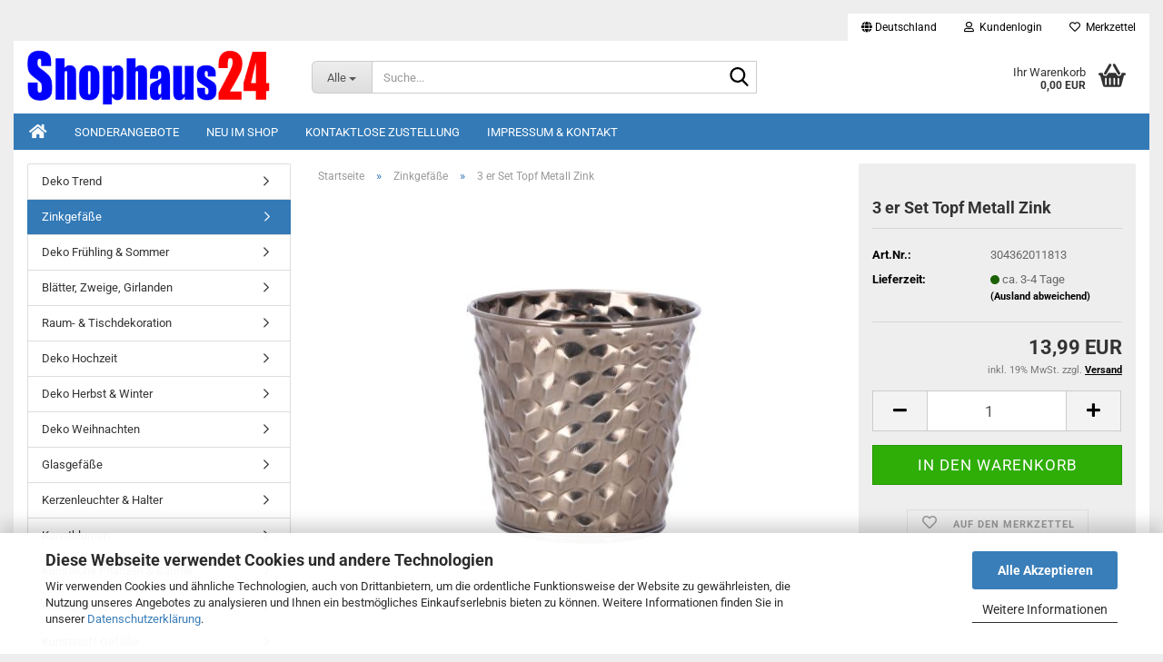

--- FILE ---
content_type: text/html; charset=utf-8
request_url: https://shophaus24.com/zinkgefaesse/3-er-set-topf-metall-zink.html
body_size: 17161
content:
<!DOCTYPE html> <html xmlns="http://www.w3.org/1999/xhtml" dir="ltr" lang="de"> <head> <meta name="viewport" content="width=device-width, initial-scale=1, minimum-scale=1.0" /> <meta http-equiv="Content-Type" content="text/html; charset=utf-8" /> <meta name="language" content="de" /> <meta name="keywords" content="3 er Set Topf Metall Zink, silber grau, außergewöhnlichen Muster, Farbe silber grau, Material Metall Blech, Größe Durchmesser 11 cm, Lieferung 3 Stück" /> <meta name="description" content="3 er Set Topf Metall Zink bleifarben mit außergewöhnlichen Muster im 3 er Set.
Farbe Blei.
Material Metall Blech. 
Größe Durchmesser 11 cm, Höhe 10,6 cm.
Lieferung 3 Stück" /> <title>3 er Set Topf Metall Zink</title> <meta property="og:title" content="3 er Set Topf Metall Zink" /> <meta property="og:site_name" content="Shophaus24" /> <meta property="og:locale" content="de_DE" /> <meta property="og:type" content="product" /> <meta property="og:description" content="3 er Set Topf Metall Zink bleifarben mit außergewöhnlichen Muster im 3 er Set.
Farbe Blei.
Material Metall Blech. 
Größe Durchmesser 11 cm, Höhe 10,6 cm.
Lieferung 3 Stück" /> <meta property="og:image" content="https://shophaus24.com/images/product_images/info_images/metall-topf-muster.jpg" /> <base href="https://shophaus24.com/" /> <link rel="shortcut icon" href="https://shophaus24.com/images/logos/favicon.ico" type="image/x-icon" /> <link rel="apple-touch-icon" href="https://shophaus24.com/images/logos/favicon.png" /> <link id="main-css" type="text/css" rel="stylesheet" href="public/theme/styles/system/main.min.css?bust=1767814615" /> <meta name="robots" content="index,follow" /> <link rel="canonical" href="https://shophaus24.com/zinkgefaesse/3-er-set-topf-metall-zink.html" /> <meta property="og:url" content="https://shophaus24.com/zinkgefaesse/3-er-set-topf-metall-zink.html"> <script src="https://cdn.gambiohub.com/sdk/1.2.0/dist/bundle.js"></script><script>var payPalText = {"ecsNote":"Bitte w\u00e4hlen Sie ihre gew\u00fcnschte PayPal-Zahlungsweise.","paypalUnavailable":"PayPal steht f\u00fcr diese Transaktion im Moment nicht zur Verf\u00fcgung.","errorContinue":"weiter","continueToPayPal":"Weiter mit","errorCheckData":"Es ist ein Fehler aufgetreten. Bitte \u00fcberpr\u00fcfen Sie Ihre Eingaben."};var payPalButtonSettings = {"env":"live","commit":false,"style":{"label":"checkout","shape":"rect","color":"gold","layout":"vertical","tagline":false},"locale":"","fundingCardAllowed":true,"fundingELVAllowed":true,"fundingCreditAllowed":false,"createPaymentUrl":"https:\/\/shophaus24.com\/shop.php?do=PayPalHub\/CreatePayment&initiator=ecs","authorizedPaymentUrl":"https:\/\/shophaus24.com\/shop.php?do=PayPalHub\/AuthorizedPayment&initiator=ecs","checkoutUrl":"https:\/\/shophaus24.com\/shop.php?do=PayPalHub\/RedirectGuest","useVault":false,"jssrc":"https:\/\/www.paypal.com\/sdk\/js?client-id=AVEjCpwSc-e9jOY8dHKoTUckaKtPo0shiwe_T2rKtxp30K4TYGRopYjsUS6Qmkj6bILd7Nt72pbMWCXe&commit=false&intent=capture&components=buttons%2Cmarks%2Cmessages%2Cfunding-eligibility%2Cgooglepay%2Capplepay%2Ccard-fields&integration-date=2021-11-25&enable-funding=paylater&merchant-id=V4PTBF3X6R468&currency=EUR","partnerAttributionId":"GambioGmbH_Cart_Hub_PPXO","createOrderUrl":"https:\/\/shophaus24.com\/shop.php?do=PayPalHub\/CreateOrder&initiator=ecs","getOrderUrl":"https:\/\/shophaus24.com\/shop.php?do=PayPalHub\/GetOrder","approvedOrderUrl":"https:\/\/shophaus24.com\/shop.php?do=PayPalHub\/ApprovedOrder&initiator=ecs","paymentApproved":false,"developmentMode":false,"cartAmount":0};var jsShoppingCart = {"languageCode":"de","verifySca":"https:\/\/shophaus24.com\/shop.php?do=PayPalHub\/VerifySca","totalAmount":"0.00","currency":"EUR","env":"live","commit":false,"style":{"label":"checkout","shape":"rect","color":"gold","layout":"vertical","tagline":false},"locale":"","fundingCardAllowed":true,"fundingELVAllowed":true,"fundingCreditAllowed":false,"createPaymentUrl":"https:\/\/shophaus24.com\/shop.php?do=PayPalHub\/CreatePayment&initiator=ecs","authorizedPaymentUrl":"https:\/\/shophaus24.com\/shop.php?do=PayPalHub\/AuthorizedPayment&initiator=ecs","checkoutUrl":"https:\/\/shophaus24.com\/shop.php?do=PayPalHub\/RedirectGuest","useVault":false,"jssrc":"https:\/\/www.paypal.com\/sdk\/js?client-id=AVEjCpwSc-e9jOY8dHKoTUckaKtPo0shiwe_T2rKtxp30K4TYGRopYjsUS6Qmkj6bILd7Nt72pbMWCXe&commit=false&intent=capture&components=buttons%2Cmarks%2Cmessages%2Cfunding-eligibility%2Cgooglepay%2Capplepay%2Ccard-fields&integration-date=2021-11-25&enable-funding=paylater&merchant-id=V4PTBF3X6R468&currency=EUR","partnerAttributionId":"GambioGmbH_Cart_Hub_PPXO","createOrderUrl":"https:\/\/shophaus24.com\/shop.php?do=PayPalHub\/CreateOrder&initiator=ecs","getOrderUrl":"https:\/\/shophaus24.com\/shop.php?do=PayPalHub\/GetOrder","approvedOrderUrl":"https:\/\/shophaus24.com\/shop.php?do=PayPalHub\/ApprovedOrder&initiator=ecs","paymentApproved":false,"developmentMode":false,"cartAmount":0};var payPalBannerSettings = {};</script><script id="paypalconsent" type="application/json">{"purpose_id":null}</script><script src="GXModules/Gambio/Hub/Shop/Javascript/PayPalLoader-bust_1760260051.js" async></script><link rel="stylesheet" href="https://cdn.gambiohub.com/sdk/1.2.0/dist/css/gambio_hub.css"> </head> <body class="page-product-info" data-gambio-namespace="https://shophaus24.com/public/theme/javascripts/system" data-jse-namespace="https://shophaus24.com/JSEngine/build" data-gambio-controller="initialize" data-gambio-widget="input_number responsive_image_loader transitions header image_maps modal history dropdown core_workarounds anchor" data-input_number-separator="," > <div id="outer-wrapper" > <header id="header" class="navbar"> <div id="topbar-container"> <div class="navbar-topbar"> <nav data-gambio-widget="menu link_crypter" data-menu-switch-element-position="false" data-menu-events='{"desktop": ["click"], "mobile": ["click"]}' data-menu-ignore-class="dropdown-menu"> <ul class="nav navbar-nav navbar-right" data-menu-replace="partial"> <li class="navbar-topbar-item"> <ul id="secondaryNavigation" class="nav navbar-nav ignore-menu"> </ul> <script id="secondaryNavigation-menu-template" type="text/mustache">
                                    
                                        <ul id="secondaryNavigation" class="nav navbar-nav">
                                            <li v-for="(item, index) in items" class="navbar-topbar-item hidden-xs content-manager-item">
                                                <a href="javascript:;" :title="item.title" @click="goTo(item.content)">
                                                    <span class="fa fa-arrow-circle-right visble-xs-block"></span>
                                                    {{item.title}}
                                                </a>
                                            </li>
                                        </ul>
                                    
                                </script> </li> <li class="dropdown navbar-topbar-item first"> <a href="#" class="dropdown-toggle" data-toggle-hover="dropdown" role="button" aria-label="" title=""> <span class="hidden-xs"> <span class="fa fa-globe"></span>
																	
																															

															Deutschland
														</span> <span class="visible-xs-block">
															&nbsp;Lieferland
														</span> </a> <ul class="level_2 dropdown-menu ignore-menu arrow-top"> <li class="arrow"></li> <li> <form action="/zinkgefaesse/3-er-set-topf-metall-zink.html" method="POST" class="form-horizontal"> <div class="form-group"> <label style="display: inline">Lieferland
																	    <select name="switch_country" class="form-control"> <option value="DE" selected>Deutschland</option> <option value="AT" >Österreich</option> </select> </label> </div> <div class="dropdown-footer row"> <input type="submit" class="btn btn-primary btn-block" value="Speichern" title="Speichern" /> </div> </form> </li> </ul> </li> <li class="dropdown navbar-topbar-item"> <a title="Anmeldung" href="/zinkgefaesse/3-er-set-topf-metall-zink.html#" class="dropdown-toggle" data-toggle-hover="dropdown" role="button" aria-label="Kundenlogin"> <span class="fa fa-user-o"></span>
														
																									

												&nbsp;Kundenlogin
											</a> <ul class="dropdown-menu dropdown-menu-login arrow-top"> <li class="arrow"></li> <li class="dropdown-header hidden-xs">Kundenlogin</li> <li> <form action="https://shophaus24.com/login.php?action=process" method="post" class="form-horizontal"> <input type="hidden" name="return_url" value="https://shophaus24.com/zinkgefaesse/3-er-set-topf-metall-zink.html"> <input type="hidden" name="return_url_hash" value="28e98966fc7857876b40d81a634534008fd1e4c2195788927e0b31dbdafca087"> <div class="form-group"> <label for="box-login-dropdown-login-username" class="form-control sr-only">E-Mail</label> <input autocomplete="username" type="email" id="box-login-dropdown-login-username" class="form-control" placeholder="E-Mail" name="email_address" oninput="this.setCustomValidity('')" oninvalid="this.setCustomValidity('Bitte geben Sie eine korrekte Emailadresse ein')" /> </div> <div class="form-group password-form-field" data-gambio-widget="show_password"> <label for="box-login-dropdown-login-password" class="form-control sr-only">Passwort</label> <input autocomplete="current-password" type="password" id="box-login-dropdown-login-password" class="form-control" placeholder="Passwort" name="password" /> <button class="btn show-password hidden" type="button"> <i class="fa fa-eye" aria-hidden="true"></i> <span class="sr-only">Toggle Password View</span> </button> </div> <div class="dropdown-footer row"> <input type="submit" class="btn btn-primary btn-block" value="Anmelden" /> <ul> <li> <a title="Konto erstellen" href="https://shophaus24.com/shop.php?do=CreateRegistree">
												Konto erstellen
											</a> </li> <li> <a title="Passwort vergessen?" href="https://shophaus24.com/password_double_opt.php">
												Passwort vergessen?
											</a> </li> </ul> </div> </form> </li> </ul> </li> <li class="navbar-topbar-item"> <a href="https://shophaus24.com/wish_list.php" title="Merkzettel anzeigen" aria-label="Merkzettel"> <span class="fa fa-heart-o"></span>
														
																									

												&nbsp;Merkzettel
											</a> </li> </ul> </nav> </div> </div> <div class="inside"> <div class="row"> <div class="navbar-header" data-gambio-widget="mobile_menu"> <div id="navbar-brand" class="navbar-brand"> <a href="https://shophaus24.com/" title="Shophaus24"> <img id="main-header-logo" class="img-responsive" src="https://shophaus24.com/images/logos/dekoshop_logo.png" alt="Shophaus24-Logo"> </a> </div> <button type="button" class="navbar-toggle" aria-label="navigationbar toggle button" data-mobile_menu-target="#categories .navbar-collapse" data-mobile_menu-body-class="categories-open" data-mobile_menu-toggle-content-visibility> <img src="public/theme/images/svgs/bars.svg" class="gx-menu svg--inject" alt="menu bars icon"> </button> <button type="button" class="navbar-toggle cart-icon" data-mobile_menu-location="shopping_cart.php"> <img src="public/theme/images/svgs/basket.svg" class="gx-cart-basket svg--inject" alt="shopping cart icon"> <span class="cart-products-count hidden">
				0
			</span> </button> <button type="button" class="navbar-toggle" aria-label="searchbar toggle button" data-mobile_menu-target=".navbar-search" data-mobile_menu-body-class="search-open" data-mobile_menu-toggle-content-visibility> <img src="public/theme/images/svgs/search.svg" class="gx-search svg--inject" alt="search icon"> </button> </div> <div class="navbar-search collapse"> <p class="navbar-search-header dropdown-header">Suche</p> <form role="search" action="advanced_search_result.php" method="get" data-gambio-widget="live_search"> <div class="navbar-search-input-group input-group"> <div class="navbar-search-input-group-btn input-group-btn custom-dropdown" data-dropdown-trigger-change="false" data-dropdown-trigger-no-change="false"> <button aria-label="Suche..." type="button" class="btn btn-default dropdown-toggle" data-toggle="dropdown" aria-haspopup="true" aria-expanded="false"> <span class="dropdown-name">Alle</span> <span class="caret"></span> </button> <ul class="dropdown-menu"> <li><a href="#" data-rel="0">Alle</a></li> <li><a href="#" data-rel="25">Deko Trend</a></li> <li><a href="#" data-rel="10">Zinkgefäße</a></li> <li><a href="#" data-rel="45">Deko Frühling & Sommer</a></li> <li><a href="#" data-rel="111">Blätter, Zweige, Girlanden</a></li> <li><a href="#" data-rel="38">Raum- & Tischdekoration</a></li> <li><a href="#" data-rel="4">Deko Hochzeit</a></li> <li><a href="#" data-rel="11">Deko Herbst & Winter</a></li> <li><a href="#" data-rel="19">Deko Weihnachten</a></li> <li><a href="#" data-rel="52">Glasgefäße</a></li> <li><a href="#" data-rel="2">Kerzenleuchter & Halter</a></li> <li><a href="#" data-rel="3">Kunstblumen</a></li> <li><a href="#" data-rel="31">Künstliche Pflanzen & Bäume</a></li> <li><a href="#" data-rel="112">Kunstpflanzen</a></li> <li><a href="#" data-rel="121">Kunststoff Gefäße</a></li> <li><a href="#" data-rel="17">Basteln und dekorieren</a></li> <li><a href="#" data-rel="122">Bänder und Kordeln</a></li> <li><a href="#" data-rel="51">Tontöpfe & Tonschalen</a></li> <li><a href="#" data-rel="74">Party - Dekoration</a></li> <li><a href="#" data-rel="97">Garten & Balkon</a></li> </ul> <label for="top-search-button-categories-id" class="sr-only">Alle</label> <select id="top-search-button-categories-id" name="categories_id"> <option value="0">Alle</option> <option value="25">Deko Trend</option> <option value="10">Zinkgefäße</option> <option value="45">Deko Frühling & Sommer</option> <option value="111">Blätter, Zweige, Girlanden</option> <option value="38">Raum- & Tischdekoration</option> <option value="4">Deko Hochzeit</option> <option value="11">Deko Herbst & Winter</option> <option value="19">Deko Weihnachten</option> <option value="52">Glasgefäße</option> <option value="2">Kerzenleuchter & Halter</option> <option value="3">Kunstblumen</option> <option value="31">Künstliche Pflanzen & Bäume</option> <option value="112">Kunstpflanzen</option> <option value="121">Kunststoff Gefäße</option> <option value="17">Basteln und dekorieren</option> <option value="122">Bänder und Kordeln</option> <option value="51">Tontöpfe & Tonschalen</option> <option value="74">Party - Dekoration</option> <option value="97">Garten & Balkon</option> </select> </div> <input type="text" id="search-field-input" name="keywords" placeholder="Suche..." class="form-control search-input" autocomplete="off" /> <button aria-label="Suche..." type="submit" class="form-control-feedback"> <img src="public/theme/images/svgs/search.svg" class="gx-search-input svg--inject" alt="search icon"> </button> <label for="search-field-input" class="control-label sr-only">Suche...</label> </div> <input type="hidden" value="1" name="inc_subcat" /> <div class="navbar-search-footer visible-xs-block"> <button class="btn btn-primary btn-block" type="submit">
								Suche...
							</button> <a href="advanced_search.php" class="btn btn-default btn-block" title="Erweiterte Suche">
								Erweiterte Suche
							</a> </div> <div class="search-result-container"></div> </form> </div> <div class="custom-container"> <div class="inside"> </div> </div> <nav id="cart-container" class="navbar-cart" data-gambio-widget="menu cart_dropdown" data-menu-switch-element-position="false"> <ul class="cart-container-inner"> <li> <a href="https://shophaus24.com/shopping_cart.php" class="dropdown-toggle"> <img src="public/theme/images/svgs/basket.svg" alt="shopping cart icon" class="gx-cart-basket svg--inject"> <span class="cart">
									Ihr Warenkorb<br /> <span class="products">
										0,00 EUR
									</span> </span> <span class="cart-products-count hidden"> </span> </a> <ul class="dropdown-menu arrow-top cart-dropdown cart-empty"> <li class="arrow"></li> <li class="cart-dropdown-inside"> <div class="cart-empty">
							Sie haben noch keine Artikel in Ihrem Warenkorb.
						</div> </li> </ul> </li> </ul> </nav> </div> </div> <noscript> <div class="alert alert-danger noscript-notice" role="alert">
			JavaScript ist in Ihrem Browser deaktiviert. Aktivieren Sie JavaScript, um alle Funktionen des Shops nutzen und alle Inhalte sehen zu können.
		</div> </noscript> <div id="categories"> <div class="navbar-collapse collapse"> <nav class="navbar-default navbar-categories " data-gambio-widget="menu"> <ul class="level-1 nav navbar-nav"> <li class="level-1-child topmenu-content" data-id="top_custom-0"> <a class="dropdown-toggle" href="/" target="_self" title="  "> <i class="fa fa-home fa-lg"></i> </a> </li> <li class="level-1-child topmenu-content" data-id="top_custom-1"> <a class="dropdown-toggle" href="/specials.php" target="_self" title="Sonderangebote">
															Sonderangebote
														</a> </li> <li class="level-1-child topmenu-content" data-id="top_custom-2"> <a class="dropdown-toggle" href="/products_new.php" target="_top" title="Neu im Shop">
															Neu im Shop
														</a> </li> <li class="level-1-child topmenu-content" data-id="top_custom-3"> <a class="dropdown-toggle" href="/info/kontaktlose-zustellung.html" target="_top" title="Kontaktlose Zustellung">
															Kontaktlose Zustellung
														</a> </li> <li class="level-1-child topmenu-content" data-id="top_custom-4"> <a class="dropdown-toggle" href="/info/impressum.html" target="_self" title="Impressum & Kontakt">
															Impressum & Kontakt
														</a> </li> <li class="dropdown dropdown-more" style="display: none"> <a class="dropdown-toggle" href="#" title="">
														Weitere
													</a> <ul class="level-2 dropdown-menu ignore-menu"></ul> </li> </ul> </nav> </div> </div> </header> <div id="wrapper"> <div class="row"> <div id="main"> <div class="main-inside"> <script type="application/ld+json">{"@context":"https:\/\/schema.org","@type":"BreadcrumbList","itemListElement":[{"@type":"ListItem","position":1,"name":"Startseite","item":"https:\/\/shophaus24.com\/"},{"@type":"ListItem","position":2,"name":"Zinkgef\u00e4\u00dfe","item":"https:\/\/shophaus24.com\/zinkgefaesse\/"},{"@type":"ListItem","position":3,"name":"3 er Set Topf Metall Zink","item":"https:\/\/shophaus24.com\/zinkgefaesse\/3-er-set-topf-metall-zink.html"}]}</script> <div id="breadcrumb_navi"> <span class="breadcrumbEntry"> <a href="https://shophaus24.com/" class="headerNavigation" > <span aria-label="Startseite">Startseite</span> </a> </span> <span class="breadcrumbSeparator"> &raquo; </span> <span class="breadcrumbEntry"> <a href="https://shophaus24.com/zinkgefaesse/" class="headerNavigation" > <span aria-label="Zinkgefäße">Zinkgefäße</span> </a> </span> <span class="breadcrumbSeparator"> &raquo; </span> <span class="breadcrumbEntry"> <span aria-label="3 er Set Topf Metall Zink">3 er Set Topf Metall Zink</span> </span> </div> <div id="shop-top-banner"> </div> <script type="application/ld+json">
			{"@context":"http:\/\/schema.org","@type":"Product","name":"3 er Set Topf Metall Zink","description":"3 er Set Topf Metall Zink in der Farbe Silber Grau mit au&szlig;ergew&ouml;hnlichen Muster im 3 er Set.  Farbe silber grau.  Material Metall Blech.&nbsp;  Gr&ouml;&szlig;e Durchmesser 11 cm, H&ouml;he 10,6 cm.  Lieferung 3 St&uuml;ck","image":["https:\/\/shophaus24.com\/images\/product_images\/info_images\/metall-topf-muster.jpg"],"url":"https:\/\/shophaus24.com\/zinkgefaesse\/3-er-set-topf-metall-zink.html","itemCondition":"NewCondition","offers":{"@type":"Offer","availability":"InStock","price":"13.99","priceCurrency":"EUR","priceSpecification":{"@type":"http:\/\/schema.org\/PriceSpecification","price":"13.99","priceCurrency":"EUR","valueAddedTaxIncluded":true},"url":"https:\/\/shophaus24.com\/zinkgefaesse\/3-er-set-topf-metall-zink.html","priceValidUntil":"2100-01-01 00:00:00"},"model":"304362011813","sku":"304362011813"}
		</script> <div class="product-info product-info-default row"> <div id="product_image_layer"> <div class="product-info-layer-image"> <div class="product-info-image-inside"> <script>
            
            window.addEventListener('DOMContentLoaded', function(){
				$.extend(true, $.magnificPopup.defaults, { 
					tClose: 'Schlie&szlig;en (Esc)', // Alt text on close button
					tLoading: 'L&auml;dt...', // Text that is displayed during loading. Can contain %curr% and %total% keys
					
					gallery: { 
						tPrev: 'Vorgänger (Linke Pfeiltaste)', // Alt text on left arrow
						tNext: 'Nachfolger (Rechte Pfeiltaste)', // Alt text on right arrow
						tCounter: '%curr% von %total%' // Markup for "1 of 7" counter
						
					}
				});
			});
            
		</script> <div> <div id="product-info-layer-image" class="swiper-container" data-gambio-_widget="swiper" data-swiper-target="" data-swiper-controls="#product-info-layer-thumbnails" data-swiper-slider-options='{"breakpoints": [], "initialSlide": 0, "pagination": ".js-product-info-layer-image-pagination", "nextButton": ".js-product-info-layer-image-button-next", "prevButton": ".js-product-info-layer-image-button-prev", "effect": "fade", "autoplay": null, "initialSlide": ""}' > <div class="swiper-wrapper" > <div class="swiper-slide" > <div class="swiper-slide-inside "> <img class="img-responsive" loading="lazy" src="images/product_images/popup_images/metall-topf-muster.jpg" alt="Schöne Töpfchen mit Muster zur Dekoration" title="Schöne Töpfchen mit Muster zur Dekoration" data-magnifier-src="images/product_images/original_images/metall-topf-muster.jpg" /> </div> </div> </div> <script type="text/mustache">
					<template>
						
							{{#.}}
								<div class="swiper-slide {{className}}">
									<div class="swiper-slide-inside">
										<img loading="lazy" {{{srcattr}}} alt="{{title}}" title="{{title}}" />
									</div>
								</div>
							{{/.}}
						
					</template>
				</script> </div> </div> </div> </div> </div> <div class="product-info-content col-xs-12" data-gambio-widget="cart_handler" data-cart_handler-page="product-info"> <div class="row"> <div class="product-info-title-mobile  col-xs-12 visible-xs-block visible-sm-block"> <span>3 er Set Topf Metall Zink</span> <div> </div> </div> <div class="product-info-stage col-xs-12 col-md-8 centered"> <div id="image-collection-container"> <div class="product-info-image has-zoom" data-gambio-widget="image_gallery magnifier" data-magnifier-target=".magnifier-target"> <div class="product-info-image-inside"> <script>
            
            window.addEventListener('DOMContentLoaded', function(){
				$.extend(true, $.magnificPopup.defaults, { 
					tClose: 'Schlie&szlig;en (Esc)', // Alt text on close button
					tLoading: 'L&auml;dt...', // Text that is displayed during loading. Can contain %curr% and %total% keys
					
					gallery: { 
						tPrev: 'Vorgänger (Linke Pfeiltaste)', // Alt text on left arrow
						tNext: 'Nachfolger (Rechte Pfeiltaste)', // Alt text on right arrow
						tCounter: '%curr% von %total%' // Markup for "1 of 7" counter
						
					}
				});
			});
            
		</script> <div> <div id="product_image_swiper" class="swiper-container" data-gambio-widget="swiper" data-swiper-target="" data-swiper-controls="#product_thumbnail_swiper, #product_thumbnail_swiper_mobile" data-swiper-slider-options='{"breakpoints": [], "initialSlide": 0, "pagination": ".js-product_image_swiper-pagination", "nextButton": ".js-product_image_swiper-button-next", "prevButton": ".js-product_image_swiper-button-prev", "effect": "fade", "autoplay": null}' > <div class="swiper-wrapper" > <div class="swiper-slide" > <div class="swiper-slide-inside "> <a onclick="return false" href="images/product_images/original_images/metall-topf-muster.jpg" title="Schöne Töpfchen mit Muster zur Dekoration"> <img class="img-responsive" loading="lazy" src="images/product_images/info_images/metall-topf-muster.jpg" alt="Schöne Töpfchen mit Muster zur Dekoration" title="Schöne Töpfchen mit Muster zur Dekoration" data-magnifier-src="images/product_images/original_images/metall-topf-muster.jpg" /> </a> </div> </div> </div> <script type="text/mustache">
					<template>
						
							{{#.}}
								<div class="swiper-slide {{className}}">
									<div class="swiper-slide-inside">
										<img loading="lazy" {{{srcattr}}} alt="{{title}}" title="{{title}}" />
									</div>
								</div>
							{{/.}}
						
					</template>
				</script> </div> </div> </div> <input type="hidden" id="current-gallery-hash" value="d7963518bb4ca6e145d9c7d57ebc6089"> </div> </div> </div> <div class="product-info-details col-xs-12 col-md-4" data-gambio-widget="stickybox product_min_height_fix"> <div class="loading-overlay"></div> <div class="magnifier-overlay"></div> <div class="magnifier-target"> <div class="preloader"></div> </div> <form action="product_info.php?gm_boosted_product=zinkgefaesse%2F3-er-set-topf-metall-zink&amp;products_id=8801&amp;action=add_product" class="form-horizontal js-product-form product-info"> <input type="hidden" id="update-gallery-hash" name="galleryHash" value=""> <div class="hidden-xs hidden-sm ribbon-spacing"> </div> <h1 class="product-info-title-desktop  hidden-xs hidden-sm">3 er Set Topf Metall Zink</h1> <dl class="dl-horizontal"> <dt class="col-xs-4 text-left model-number" >
			Art.Nr.:
		</dt> <dd class="col-xs-8 model-number model-number-text" >
			304362011813
		</dd> <dt class="col-xs-4 text-left"> <span>
					Lieferzeit:
				</span> </dt> <dd class="col-xs-8"> <span class="img-shipping-time"> <img loading="lazy" src="images/icons/status/green.png" alt="ca. 3-4 Tage" /> </span> <span class="products-shipping-time-value">
					ca. 3-4 Tage 
				</span> <a class="js-open-modal text-small abroad-shipping-info" data-modal-type="iframe" data-modal-settings='{"title": "Lieferzeit:"}' href="popup/liefer-und-versandkosten-3889891.html" rel="nofollow">
					(Ausland abweichend)
				</a> </dd> <dt class="col-xs-4 text-left products-quantity" style="display: none">
        Lagerbestand:
    </dt> <dd class="col-xs-8 products-quantity" style="display: none"> <span class="products-quantity-value"> </span>
        
                    
                Stück
            
            </dd> </dl> <div class="modifiers-selection"> </div> <div class="cart-error-msg alert alert-danger" role="alert"></div> <div class="price-container"> <div class="price-calc-container" id="attributes-calc-price"> <div class="current-price-container">
		
							13,99 EUR

									
	</div> <p class="tax-shipping-text text-small">
			inkl. 19% MwSt. zzgl. 
				<a class="gm_shipping_link lightbox_iframe" href="https://shophaus24.com/popup/liefer-und-versandkosten-3889891.html" target="_self" rel="nofollow" data-modal-settings='{"title":"Versand", "sectionSelector": ".content_text", "bootstrapClass": "modal-lg"}'> <span style="text-decoration:underline">Versand</span> </a> </p> <div class="row"> <input type="hidden" name="products_id" id="products-id" value="8801" /> <div class="input-number" data-type="float" data-stepping="1"> <div class="input-group"> <a role="button" aria-label="Menge reduzieren" class="btn btn-default btn-lg btn-minus"><span class="fa fa-minus"></span></a> <input aria-label="Anzahl" type="number" step="1" class="form-control input-lg pull-right js-calculate-qty" value="1" id="attributes-calc-quantity" name="products_qty" /> <a role="button" aria-label="Menge erhöhen" class="input-group-btn btn btn-default btn-lg btn-plus"><span class="fa fa-plus"></span></a> </div> </div> <div class="button-container"> <input name="btn-add-to-cart" type="submit" class="btn btn-lg btn-buy btn-block js-btn-add-to-cart" value="In den Warenkorb" title="In den Warenkorb" /> <button name="btn-add-to-cart-fake" onClick="void(0)" class="btn-add-to-cart-fake btn btn-lg btn-buy btn-block " value="" title="In den Warenkorb" style="display: none; margin-top: 0" >In den Warenkorb</button> </div> <div class="paypal-installments paypal-installments-product" data-ppinst-pos="product" data-partner-attribution-id="GambioGmbH_Cart_Hub_PPXO"></div> <div id="easycredit-ratenrechner-product" class="easycredit-rr-container" data-easycredithub-namespace="GXModules/Gambio/Hub/Build/Shop/Themes/All/Javascript/easycredithub" data-easycredithub-widget="easycreditloader"></div> <div class="product-info-links"> <div class="wishlist-container"> <a href="#" class="btn-wishlist btn btn-block btn-sm " title="Auf den Merkzettel"> <span class="col-xs-2 btn-icon"> <i class="fa fa-heart-o"></i> </span> <span class="col-xs-10 btn-text">
									Auf den Merkzettel
								</span> </a> </div> </div> <script id="product-details-text-phrases" type="application/json">
				{
					"productsInCartSuffix": " Artikel im Warenkorb", "showCart": "Warenkorb anzeigen"
				}
			</script> </div> </div> </div> </form> </div> <div class="product-info-description col-md-8" data-gambio-widget="tabs"> <div class="nav-tabs-container" data-gambio-widget="tabs"> <ul class="nav nav-tabs"> <li class="active"> <a href="#" title="Beschreibung" onclick="return false">
												Beschreibung
											</a> </li> </ul> <div class="tab-content"> <div class="tab-pane active"> <div class="tab-heading"> <a href="#" onclick="return false">Beschreibung</a> </div> <div class="tab-body active">
													3 er Set Topf Metall Zink in der Farbe Silber Grau mit au&szlig;ergew&ouml;hnlichen Muster im 3 er Set.<br /> <strong>Farbe silber grau.<br />
Material Metall Blech.</strong>&nbsp;<br /> <strong>Gr&ouml;&szlig;e Durchmesser 11 cm, H&ouml;he 10,6 cm.<br />
Lieferung 3 St&uuml;ck</strong> </div> </div> </div> </div> </div> <div class="product-info-share col-md-8"> </div> </div> </div> <div class="product-info-listings col-xs-12 clearfix" data-gambio-widget="product_hover"> </div> </div><script>(function() {
	let initPayPalButton = function() {
		let buttonConfiguration = {"ppUrl":"data:image\/svg+xml;base64,[base64]","logoUrl":"data:image\/svg+xml;base64,[base64]","backgroundColor":"#ffc439","borderColor":"#cba13f","borderRadius":"4px"};
		let phrases = {"separatorLabel":"Jetzt zahlen mit"};

		let productInfoDetails = document.querySelector('div.product-info-details');
		let newbutton = document.createElement('div');
		newbutton.id = 'paypal-newbutton';
		let separator = document.createElement('div');
		separator.id = 'paypal-separator';
		let introLabel = document.createElement('span');
		introLabel.id = 'paypal-introlabel';
		introLabel.innerText = phrases.separatorLabel;
		separator.appendChild(introLabel);
		newbutton.appendChild(separator);
		let ppecs = document.createElement('span'),
			logoImg = document.createElement('img'),
			ppImg = document.createElement('img'),
			pplink = document.createElement('a');
		logoImg.src = buttonConfiguration.logoUrl;
		logoImg.id = 'paypal-logoimg';
		ppImg.src = buttonConfiguration.ppUrl;
		ppImg.id = 'paypal-nameimg';
		ppecs.id = 'paypal-ecsbutton';
		ppecs.style.background = buttonConfiguration.backgroundColor;
		ppecs.style.border = '1px solid ' + buttonConfiguration.borderColor;
		ppecs.appendChild(ppImg);
		ppecs.appendChild(document.createTextNode(' '));
		ppecs.appendChild(logoImg);
		pplink.classList.add('paypal-ecs-button');
		pplink.href = 'shopping_cart.php?display_mode=ecs';
		pplink.addEventListener('click', function(e) {
			let productsId = document.querySelector('#products-id').value,
				productsQty = document.querySelector('#attributes-calc-quantity').value;
			e.preventDefault();
			document.location = 'shop.php?do=PayPalHub/AddToCart&products_id=' + productsId + '&qty=' + productsQty;
		});
		pplink.append(ppecs);
		newbutton.appendChild(pplink);
		
		let bc = document.querySelector('div.button-container');
		bc.parentNode.insertBefore(newbutton, bc.nextSibling);
	};
	
	document.addEventListener('DOMContentLoaded', function() {
		let hasProperties = document.querySelectorAll('div.properties-selection-form').length > 0,
			hasAttributes = document.querySelectorAll('fieldset.attributes').length > 0,
			hasCustomizer = document.querySelectorAll('#customizer-form').length > 0,
			hasFetch = ("fetch" in window);
		
		if(hasFetch && !hasProperties && !hasAttributes && !hasCustomizer)
		{
			initPayPalButton();
		}
	});
})();
</script> </div> </div> <aside id="left"> <div id="gm_box_pos_1" class="gm_box_container"><div class="box box-categories panel panel-default"> <nav class="navbar-categories-left" data-gambio-widget="menu" data-menu-menu-type="vertical" data-menu-unfold-level="0" data-menu-accordion="true" data-menu-show-all-link="true" > <ul class="level-1 nav"> <li class="dropdown level-1-child" data-id="25"> <a class="dropdown-toggle " href="https://shophaus24.com/deko-trend/" title="Deko Trend">
																		Deko Trend								</a> <ul data-level="2" class="level-2 dropdown-menu dropdown-menu-child"> <li class="enter-category show"> <a class="dropdown-toggle" href="https://shophaus24.com/deko-trend/" title="Deko Trend">Deko Trend anzeigen</a> </li> <li class="level-2-child" data-id="26"> <a class="dropdown-toggle " href="https://shophaus24.com/deko-trend/garten-haus-und-geschaeft/" title="Garten, Haus und Geschäft">
																		Garten, Haus und Geschäft								</a> </li> <li class="dropdown level-2-child" data-id="33"> <a class="dropdown-toggle " href="https://shophaus24.com/deko-trend/figuren-und-skulpturen/" title="Figuren und Skulpturen">
																		Figuren und Skulpturen								</a> <ul data-level="2" class="level-3 dropdown-menu dropdown-menu-child"> <li class="enter-category show"> <a class="dropdown-toggle" href="https://shophaus24.com/deko-trend/figuren-und-skulpturen/" title="Figuren und Skulpturen">Figuren und Skulpturen anzeigen</a> </li> <li class="level-3-child" data-id="68"> <a class="dropdown-toggle " href="https://shophaus24.com/deko-trend/figuren-und-skulpturen/skulpturen/" title="Skulpturen">
																		Skulpturen								</a> </li> <li class="level-3-child" data-id="69"> <a class="dropdown-toggle " href="https://shophaus24.com/deko-trend/figuren-und-skulpturen/figuren/" title="Figuren">
																		Figuren								</a> </li> </ul> </li> <li class="level-2-child" data-id="64"> <a class="dropdown-toggle " href="https://shophaus24.com/deko-trend/etageren/" title="Etageren">
																		Etageren								</a> </li> <li class="level-2-child" data-id="109"> <a class="dropdown-toggle " href="https://shophaus24.com/deko-trend/dekoschalen/" title="Dekoschalen">
																		Dekoschalen								</a> </li> <li class="level-2-child" data-id="110"> <a class="dropdown-toggle " href="https://shophaus24.com/deko-trend/deko-tabletts-teller/" title="Deko Tabletts">
																		Deko Tabletts								</a> </li> <li class="dropdown level-2-child" data-id="115"> <a class="dropdown-toggle " href="https://shophaus24.com/deko-trend/vasen/" title="Vasen">
																		Vasen								</a> <ul data-level="2" class="level-3 dropdown-menu dropdown-menu-child"> <li class="enter-category show"> <a class="dropdown-toggle" href="https://shophaus24.com/deko-trend/vasen/" title="Vasen">Vasen anzeigen</a> </li> <li class="level-3-child" data-id="116"> <a class="dropdown-toggle " href="https://shophaus24.com/deko-trend/vasen/glas/" title="Glas">
																		Glas								</a> </li> <li class="level-3-child" data-id="117"> <a class="dropdown-toggle " href="https://shophaus24.com/deko-trend/vasen/keramik-117/" title="Keramik">
																		Keramik								</a> </li> <li class="level-3-child" data-id="118"> <a class="dropdown-toggle " href="https://shophaus24.com/deko-trend/vasen/kunststoff--metall--vasen/" title="Kunststoff und Metall">
																		Kunststoff und Metall								</a> </li> </ul> </li> </ul> </li> <li class="level-1-child active" data-id="10"> <a class="dropdown-toggle " href="https://shophaus24.com/zinkgefaesse/" title="Zinkgefäße">
																		Zinkgefäße								</a> </li> <li class="dropdown level-1-child" data-id="45"> <a class="dropdown-toggle " href="https://shophaus24.com/deko-fruehling-und-sommer/" title="Deko Frühling &amp; Sommer">
																		Deko Frühling &amp; Sommer								</a> <ul data-level="2" class="level-2 dropdown-menu dropdown-menu-child"> <li class="enter-category show"> <a class="dropdown-toggle" href="https://shophaus24.com/deko-fruehling-und-sommer/" title="Deko Frühling &amp; Sommer">Deko Frühling & Sommer anzeigen</a> </li> <li class="level-2-child" data-id="46"> <a class="dropdown-toggle " href="https://shophaus24.com/deko-fruehling-und-sommer/pink-orange-gruen-rot/" title="Pink, Orange, Grün, Rot">
																		Pink, Orange, Grün, Rot								</a> </li> <li class="level-2-child" data-id="47"> <a class="dropdown-toggle " href="https://shophaus24.com/deko-fruehling-und-sommer/weiss-gelb-rot-aqua-petrol/" title="Weiß, Gelb, Rot, Aqua, Petrol">
																		Weiß, Gelb, Rot, Aqua, Petrol								</a> </li> <li class="level-2-child" data-id="49"> <a class="dropdown-toggle " href="https://shophaus24.com/deko-fruehling-und-sommer/silber-grau-natur-braun/" title="Silber, Grau, Natur, Braun">
																		Silber, Grau, Natur, Braun								</a> </li> <li class="level-2-child" data-id="48"> <a class="dropdown-toggle " href="https://shophaus24.com/deko-fruehling-und-sommer/oster-deko-artikel/" title="Oster Deko Artikel">
																		Oster Deko Artikel								</a> </li> <li class="level-2-child" data-id="60"> <a class="dropdown-toggle " href="https://shophaus24.com/deko-fruehling-und-sommer/sommer-dekoration/" title="Sommer Dekoration">
																		Sommer Dekoration								</a> </li> <li class="level-2-child" data-id="81"> <a class="dropdown-toggle " href="https://shophaus24.com/deko-fruehling-und-sommer/keramik-und-glas/" title="Keramik &amp; Glas">
																		Keramik &amp; Glas								</a> </li> </ul> </li> <li class="level-1-child" data-id="111"> <a class="dropdown-toggle " href="https://shophaus24.com/deko-blaetter-und-zweige/" title="Blätter, Zweige, Girlanden">
																		Blätter, Zweige, Girlanden								</a> </li> <li class="dropdown level-1-child" data-id="38"> <a class="dropdown-toggle " href="https://shophaus24.com/raumdekoration-tischdekoration/" title="Raum- &amp; Tischdekoration">
																		Raum- &amp; Tischdekoration								</a> <ul data-level="2" class="level-2 dropdown-menu dropdown-menu-child"> <li class="enter-category show"> <a class="dropdown-toggle" href="https://shophaus24.com/raumdekoration-tischdekoration/" title="Raum- &amp; Tischdekoration">Raum- & Tischdekoration anzeigen</a> </li> <li class="level-2-child" data-id="39"> <a class="dropdown-toggle " href="https://shophaus24.com/raumdekoration-tischdekoration/stuhlhussen/" title="Stuhlhussen">
																		Stuhlhussen								</a> </li> <li class="level-2-child" data-id="40"> <a class="dropdown-toggle " href="https://shophaus24.com/raumdekoration-tischdekoration/tischbaender/" title="Tischbänder">
																		Tischbänder								</a> </li> <li class="level-2-child" data-id="41"> <a class="dropdown-toggle " href="https://shophaus24.com/raumdekoration-tischdekoration/raumdekoration-mit-banner/" title="Raumdekoration mit Banner">
																		Raumdekoration mit Banner								</a> </li> <li class="level-2-child" data-id="42"> <a class="dropdown-toggle " href="https://shophaus24.com/raumdekoration-tischdekoration/schleifen-fuer-die-dekoration/" title="Schleifen für die Dekoration">
																		Schleifen für die Dekoration								</a> </li> <li class="level-2-child" data-id="63"> <a class="dropdown-toggle " href="https://shophaus24.com/raumdekoration-tischdekoration/nylonlampions-und-papier/" title="Nylonlampions &amp; Papier">
																		Nylonlampions &amp; Papier								</a> </li> <li class="level-2-child" data-id="65"> <a class="dropdown-toggle " href="https://shophaus24.com/raumdekoration-tischdekoration/streudekoration/" title="Streudekoration">
																		Streudekoration								</a> </li> <li class="level-2-child" data-id="71"> <a class="dropdown-toggle " href="https://shophaus24.com/raumdekoration-tischdekoration/geschirr/" title="Geschirr">
																		Geschirr								</a> </li> <li class="level-2-child" data-id="72"> <a class="dropdown-toggle " href="https://shophaus24.com/raumdekoration-tischdekoration/obst-und-gemuese/" title="Obst und Gemüse">
																		Obst und Gemüse								</a> </li> <li class="level-2-child" data-id="106"> <a class="dropdown-toggle " href="https://shophaus24.com/raumdekoration-tischdekoration/kraenze/" title="Kränze">
																		Kränze								</a> </li> </ul> </li> <li class="dropdown level-1-child" data-id="4"> <a class="dropdown-toggle " href="https://shophaus24.com/deko-hochzeit/" title="Deko Hochzeit">
																		Deko Hochzeit								</a> <ul data-level="2" class="level-2 dropdown-menu dropdown-menu-child"> <li class="enter-category show"> <a class="dropdown-toggle" href="https://shophaus24.com/deko-hochzeit/" title="Deko Hochzeit">Deko Hochzeit anzeigen</a> </li> <li class="level-2-child" data-id="5"> <a class="dropdown-toggle " href="https://shophaus24.com/deko-hochzeit/hochzeitsfiguren/" title="Hochzeitsfiguren">
																		Hochzeitsfiguren								</a> </li> <li class="level-2-child" data-id="6"> <a class="dropdown-toggle " href="https://shophaus24.com/deko-hochzeit/spardosen/" title="Spardosen zur Hochzeit">
																		Spardosen zur Hochzeit								</a> </li> <li class="level-2-child" data-id="7"> <a class="dropdown-toggle " href="https://shophaus24.com/deko-hochzeit/schwule-und-lesben-figuren/" title="Schwule und Lesben Figuren">
																		Schwule und Lesben Figuren								</a> </li> <li class="level-2-child" data-id="8"> <a class="dropdown-toggle " href="https://shophaus24.com/deko-hochzeit/goldene-hochzeit/" title="Goldene Hochzeit">
																		Goldene Hochzeit								</a> </li> <li class="level-2-child" data-id="9"> <a class="dropdown-toggle " href="https://shophaus24.com/deko-hochzeit/silberne-hochzeit/" title="Silberne Hochzeit">
																		Silberne Hochzeit								</a> </li> <li class="level-2-child" data-id="32"> <a class="dropdown-toggle " href="https://shophaus24.com/deko-hochzeit/tischkarten/" title="Tischkarten">
																		Tischkarten								</a> </li> <li class="level-2-child" data-id="37"> <a class="dropdown-toggle " href="https://shophaus24.com/deko-hochzeit/hochzeits-accessoires/" title="Hochzeits Accessoires">
																		Hochzeits Accessoires								</a> </li> </ul> </li> <li class="dropdown level-1-child" data-id="11"> <a class="dropdown-toggle " href="https://shophaus24.com/deko-herbst-und-winter/" title="Deko Herbst &amp; Winter">
																		Deko Herbst &amp; Winter								</a> <ul data-level="2" class="level-2 dropdown-menu dropdown-menu-child"> <li class="enter-category show"> <a class="dropdown-toggle" href="https://shophaus24.com/deko-herbst-und-winter/" title="Deko Herbst &amp; Winter">Deko Herbst & Winter anzeigen</a> </li> <li class="level-2-child" data-id="12"> <a class="dropdown-toggle " href="https://shophaus24.com/deko-herbst-und-winter/wolle-stoff-filz-fell/" title="Wolle, Stoff, Filz, Fell">
																		Wolle, Stoff, Filz, Fell								</a> </li> <li class="level-2-child" data-id="13"> <a class="dropdown-toggle " href="https://shophaus24.com/deko-herbst-und-winter/herbst-keramik/" title="Herbst Keramik">
																		Herbst Keramik								</a> </li> <li class="level-2-child" data-id="14"> <a class="dropdown-toggle " href="https://shophaus24.com/deko-herbst-und-winter/hagebutten-und-blumen/" title="Hagebutten und Blumen">
																		Hagebutten und Blumen								</a> </li> <li class="level-2-child" data-id="15"> <a class="dropdown-toggle " href="https://shophaus24.com/deko-herbst-und-winter/deko-fuer-den-herbst/" title="Deko für den Herbst">
																		Deko für den Herbst								</a> </li> <li class="level-2-child" data-id="16"> <a class="dropdown-toggle " href="https://shophaus24.com/deko-herbst-und-winter/dekoration-holz-glas-korb/" title="Dekoration Holz Glas Korb">
																		Dekoration Holz Glas Korb								</a> </li> </ul> </li> <li class="dropdown level-1-child" data-id="19"> <a class="dropdown-toggle " href="https://shophaus24.com/deko-weihnachten/" title="Deko Weihnachten">
																		Deko Weihnachten								</a> <ul data-level="2" class="level-2 dropdown-menu dropdown-menu-child"> <li class="enter-category show"> <a class="dropdown-toggle" href="https://shophaus24.com/deko-weihnachten/" title="Deko Weihnachten">Deko Weihnachten anzeigen</a> </li> <li class="level-2-child" data-id="24"> <a class="dropdown-toggle " href="https://shophaus24.com/deko-weihnachten/weihnachtskugeln-kunststoff/" title="Weihnachtskugeln Kunststoff">
																		Weihnachtskugeln Kunststoff								</a> </li> <li class="level-2-child" data-id="120"> <a class="dropdown-toggle " href="https://shophaus24.com/deko-weihnachten/dekorative-weihnachtskugeln/" title="Dekorative Weihnachtskugeln">
																		Dekorative Weihnachtskugeln								</a> </li> <li class="level-2-child" data-id="20"> <a class="dropdown-toggle " href="https://shophaus24.com/deko-weihnachten/artikel-silber-weiss-gold-alu/" title="Artikel silber weiß gold alu">
																		Artikel silber weiß gold alu								</a> </li> <li class="level-2-child" data-id="21"> <a class="dropdown-toggle " href="https://shophaus24.com/deko-weihnachten/rot-weiss-grau-gruen-natur/" title="Rot weiß, grau, grün, Natur">
																		Rot weiß, grau, grün, Natur								</a> </li> <li class="level-2-child" data-id="43"> <a class="dropdown-toggle " href="https://shophaus24.com/deko-weihnachten/dekoartikel-weihnachten/" title="Dekoartikel Weihnachten">
																		Dekoartikel Weihnachten								</a> </li> <li class="level-2-child" data-id="44"> <a class="dropdown-toggle " href="https://shophaus24.com/deko-weihnachten/holz-fell-luester-und-birke/" title="Holz, Fell, Lüster und Birke">
																		Holz, Fell, Lüster und Birke								</a> </li> <li class="level-2-child" data-id="67"> <a class="dropdown-toggle " href="https://shophaus24.com/deko-weihnachten/deko-zimt-weihnachten/" title="Deko Zimt Weihnachten">
																		Deko Zimt Weihnachten								</a> </li> <li class="level-2-child" data-id="105"> <a class="dropdown-toggle " href="https://shophaus24.com/deko-weihnachten/fruechte-und-gewuerze/" title="Früchte &amp; Gewürze">
																		Früchte &amp; Gewürze								</a> </li> </ul> </li> <li class="level-1-child" data-id="52"> <a class="dropdown-toggle " href="https://shophaus24.com/glasgefaesse-glas-zylinder/" title="Glasgefäße">
																		Glasgefäße								</a> </li> <li class="level-1-child" data-id="2"> <a class="dropdown-toggle " href="https://shophaus24.com/kerzenleuchter-halter/" title="Kerzenleuchter &amp; Halter">
																		Kerzenleuchter &amp; Halter								</a> </li> <li class="dropdown level-1-child" data-id="3"> <a class="dropdown-toggle " href="https://shophaus24.com/kunstblumen/" title="Kunstblumen">
																		Kunstblumen								</a> <ul data-level="2" class="level-2 dropdown-menu dropdown-menu-child"> <li class="enter-category show"> <a class="dropdown-toggle" href="https://shophaus24.com/kunstblumen/" title="Kunstblumen">Kunstblumen anzeigen</a> </li> <li class="level-2-child" data-id="35"> <a class="dropdown-toggle " href="https://shophaus24.com/kunstblumen/kuenstliche-blumen/" title="Künstliche Blumen">
																		Künstliche Blumen								</a> </li> </ul> </li> <li class="level-1-child" data-id="31"> <a class="dropdown-toggle " href="https://shophaus24.com/kuenstliche-pflanzen-und-baeume/" title="Künstliche Pflanzen &amp; Bäume">
																		Künstliche Pflanzen &amp; Bäume								</a> </li> <li class="dropdown level-1-child" data-id="112"> <a class="dropdown-toggle " href="https://shophaus24.com/kunstpflanzen/" title="Kunstpflanzen">
																		Kunstpflanzen								</a> <ul data-level="2" class="level-2 dropdown-menu dropdown-menu-child"> <li class="enter-category show"> <a class="dropdown-toggle" href="https://shophaus24.com/kunstpflanzen/" title="Kunstpflanzen">Kunstpflanzen anzeigen</a> </li> <li class="level-2-child" data-id="113"> <a class="dropdown-toggle " href="https://shophaus24.com/kunstpflanzen/bluehende-pflanzen/" title="Blühende Pflanzen">
																		Blühende Pflanzen								</a> </li> <li class="level-2-child" data-id="114"> <a class="dropdown-toggle " href="https://shophaus24.com/kunstpflanzen/sukkulenten/" title="Sukkulenten">
																		Sukkulenten								</a> </li> </ul> </li> <li class="level-1-child" data-id="121"> <a class="dropdown-toggle " href="https://shophaus24.com/kunststoff-gefaesse/" title="Kunststoff Gefäße">
																		Kunststoff Gefäße								</a> </li> <li class="dropdown level-1-child" data-id="17"> <a class="dropdown-toggle " href="https://shophaus24.com/basteln-und-dekorieren/" title="Basteln und dekorieren">
																		Basteln und dekorieren								</a> <ul data-level="2" class="level-2 dropdown-menu dropdown-menu-child"> <li class="enter-category show"> <a class="dropdown-toggle" href="https://shophaus24.com/basteln-und-dekorieren/" title="Basteln und dekorieren">Basteln und dekorieren anzeigen</a> </li> <li class="level-2-child" data-id="108"> <a class="dropdown-toggle " href="https://shophaus24.com/basteln-und-dekorieren/deko-natur-muscheln/" title="Deko Natur Muscheln">
																		Deko Natur Muscheln								</a> </li> <li class="level-2-child" data-id="18"> <a class="dropdown-toggle " href="https://shophaus24.com/basteln-und-dekorieren/styropor-fuellschaum-stroh/" title="Styropor, Füllschaum, Stroh">
																		Styropor, Füllschaum, Stroh								</a> </li> <li class="level-2-child" data-id="22"> <a class="dropdown-toggle " href="https://shophaus24.com/basteln-und-dekorieren/perlen-perlkopf-nadeln/" title="Perlen, Perlkopf Nadeln">
																		Perlen, Perlkopf Nadeln								</a> </li> <li class="level-2-child" data-id="23"> <a class="dropdown-toggle " href="https://shophaus24.com/basteln-und-dekorieren/aludraht-papierdraht-kugeln/" title="Aludraht, Papierdraht, Kugeln">
																		Aludraht, Papierdraht, Kugeln								</a> </li> <li class="level-2-child" data-id="34"> <a class="dropdown-toggle " href="https://shophaus24.com/basteln-und-dekorieren/steckschaum-artikel/" title="Steckschaum Artikel">
																		Steckschaum Artikel								</a> </li> <li class="level-2-child" data-id="61"> <a class="dropdown-toggle " href="https://shophaus24.com/basteln-und-dekorieren/filz-deko-schnuere/" title="Filz, Deko Schnüre">
																		Filz, Deko Schnüre								</a> </li> <li class="level-2-child" data-id="62"> <a class="dropdown-toggle " href="https://shophaus24.com/basteln-und-dekorieren/raffia-band/" title="Raffia Band">
																		Raffia Band								</a> </li> <li class="level-2-child" data-id="66"> <a class="dropdown-toggle " href="https://shophaus24.com/basteln-und-dekorieren/deko-natur/" title="Deko Natur">
																		Deko Natur								</a> </li> <li class="level-2-child" data-id="70"> <a class="dropdown-toggle " href="https://shophaus24.com/basteln-und-dekorieren/sonstiges/" title="Sonstiges">
																		Sonstiges								</a> </li> <li class="level-2-child" data-id="104"> <a class="dropdown-toggle " href="https://shophaus24.com/basteln-und-dekorieren/zapfen/" title="Zapfen">
																		Zapfen								</a> </li> </ul> </li> <li class="level-1-child" data-id="122"> <a class="dropdown-toggle " href="https://shophaus24.com/baender-und-kordeln/" title="Bänder und Kordeln">
																		Bänder und Kordeln								</a> </li> <li class="level-1-child" data-id="51"> <a class="dropdown-toggle " href="https://shophaus24.com/tontoepfe-und-tonschalen/" title="Tontöpfe &amp; Tonschalen">
																		Tontöpfe &amp; Tonschalen								</a> </li> <li class="dropdown level-1-child" data-id="74"> <a class="dropdown-toggle " href="https://shophaus24.com/party-dekoration/" title="Party - Dekoration">
																		Party - Dekoration								</a> <ul data-level="2" class="level-2 dropdown-menu dropdown-menu-child"> <li class="enter-category show"> <a class="dropdown-toggle" href="https://shophaus24.com/party-dekoration/" title="Party - Dekoration">Party - Dekoration anzeigen</a> </li> <li class="level-2-child" data-id="75"> <a class="dropdown-toggle " href="https://shophaus24.com/party-dekoration/deko-geburtstag/" title="Deko Geburtstag">
																		Deko Geburtstag								</a> </li> <li class="level-2-child" data-id="76"> <a class="dropdown-toggle " href="https://shophaus24.com/party-dekoration/fasching/" title="Fasching">
																		Fasching								</a> </li> <li class="level-2-child" data-id="107"> <a class="dropdown-toggle " href="https://shophaus24.com/party-dekoration/party/" title="Fan Artikel">
																		Fan Artikel								</a> </li> <li class="level-2-child" data-id="78"> <a class="dropdown-toggle " href="https://shophaus24.com/party-dekoration/oktoberfest/" title="Oktoberfest">
																		Oktoberfest								</a> </li> <li class="level-2-child" data-id="79"> <a class="dropdown-toggle " href="https://shophaus24.com/party-dekoration/sylvesterparty/" title="Sylvesterparty">
																		Sylvesterparty								</a> </li> <li class="level-2-child" data-id="80"> <a class="dropdown-toggle " href="https://shophaus24.com/party-dekoration/weihnachtsfeier/" title="Weihnachtsfeier">
																		Weihnachtsfeier								</a> </li> </ul> </li> <li class="dropdown level-1-child" data-id="97"> <a class="dropdown-toggle " href="https://shophaus24.com/garten-und-balkon/" title="Garten &amp; Balkon">
																		Garten &amp; Balkon								</a> <ul data-level="2" class="level-2 dropdown-menu dropdown-menu-child"> <li class="enter-category show"> <a class="dropdown-toggle" href="https://shophaus24.com/garten-und-balkon/" title="Garten &amp; Balkon">Garten & Balkon anzeigen</a> </li> <li class="level-2-child" data-id="99"> <a class="dropdown-toggle " href="https://shophaus24.com/garten-und-balkon/gartendeko/" title="Gartendeko">
																		Gartendeko								</a> </li> <li class="dropdown level-2-child" data-id="100"> <a class="dropdown-toggle " href="https://shophaus24.com/garten-und-balkon/blumentoepfe/" title="Blumentöpfe">
																		Blumentöpfe								</a> <ul data-level="2" class="level-3 dropdown-menu dropdown-menu-child"> <li class="enter-category show"> <a class="dropdown-toggle" href="https://shophaus24.com/garten-und-balkon/blumentoepfe/" title="Blumentöpfe">Blumentöpfe anzeigen</a> </li> <li class="level-3-child" data-id="101"> <a class="dropdown-toggle " href="https://shophaus24.com/garten-und-balkon/blumentoepfe/kunststofftoepfe/" title="Kunststofftöpfe">
																		Kunststofftöpfe								</a> </li> <li class="level-3-child" data-id="102"> <a class="dropdown-toggle " href="https://shophaus24.com/garten-und-balkon/blumentoepfe/metall--und--tontoepfe/" title="Übertöpfe Metall, Tontöpfe">
																		Übertöpfe Metall, Tontöpfe								</a> </li> <li class="level-3-child" data-id="103"> <a class="dropdown-toggle " href="https://shophaus24.com/garten-und-balkon/blumentoepfe/keramik/" title="Keramik">
																		Keramik								</a> </li> </ul> </li> </ul> </li> </ul> </nav> </div></div> </aside> <aside id="right"> </aside> </div> </div> <footer id="footer"> <div class="inside"> <div class="row"> <div class="footer-col-1"><div class="box box-content panel panel-default"> <div class="panel-heading"> <span class="panel-title footer-column-title">Informationen</span> </div> <div class="panel-body"> <nav> <ul id="info" class="nav"> <li> <a href="https://shophaus24.com/info/impressum.html" title="Impressum">
													Impressum
												</a> </li> <li> <a href="https://shophaus24.com/info/allgemeine-geschaeftsbedingungen.html" title="AGB">
													AGB
												</a> </li> <li> <a href="https://shophaus24.com/info/widerrufsrecht-3889895.html" title="Widerrufsrecht">
													Widerrufsrecht
												</a> </li> <li> <a href="https://shophaus24.com/info/liefer-und-versandkosten.html" title="Liefer- und Versandkosten">
													Liefer- und Versandkosten
												</a> </li> <li> <a href="https://shophaus24.com/info/zahlungsarten.html" title="Zahlungsarten">
													Zahlungsarten
												</a> </li> <li> <a href="https://shophaus24.com/info/privatsphaere-und-datenschutz.html" title="Datenschutz - Informationen">
													Datenschutz - Informationen
												</a> </li> <li> <a href="https://shophaus24.com/info/kontaktlose-zustellung.html" title="Kontaktlose Zustellung">
													Kontaktlose Zustellung
												</a> </li> </ul> <ul class="nav"> <li><a href="javascript:;" trigger-cookie-consent-panel>Cookie Einstellungen</a></li> </ul> <script id="info-menu-template" type="text/mustache">
                            
                                <ul id="info" class="nav">
                                    <li v-for="(item, index) in items">
                                        <a href="javascript:;" @click="goTo(item.content)">
                                            {{item.title}}
                                        </a>
                                    </li>
                                </ul>
                            
                        </script> </nav> </div> </div></div> <div class="footer-col-2"> <div class="box box-content panel panel-default"> <div class="panel-heading"> <div class="panel-title footer-column-title">
										Kontakt zu uns
									</div> </div> <div class="panel-body"> <div style="margin: 9px 0;text-align: center;"> <a href="info/impressum.html" title="Shophaus24 - Kontakt"><img alt="Kontakt zum Shophaus" src="gfx/kontakt.png" style="max-width: 360px;" /></a> </div> <div style="margin: 9px 0;text-align: center;"> <a href="rss/index.xml" target="_blank" title="Shophaus24 - RSS"><img alt="RSS Feed vom Shophaus24" src="gfx/rss.png" style="max-width: 360px;" /></a> </div> <div style="margin: 9px 0;text-align: center;"> <a href="https://shophaus24.de" target="_blank" title="Shophaus"><img alt="Shophaus - Onlinshop" src="gfx/unser-shophaus.png" style="max-width: 360px;" /></a> </div> </div> </div> </div> <div class="footer-col-3"> <div class="box box-content panel panel-default"> <div class="panel-heading"> <div class="panel-title footer-column-title">
										Zahlungsmethoden
									</div> </div> <div class="panel-body"> <div style="margin: 10px 0;text-align: center;"> <a href="info/zahlungsarten.html"><img alt="Zahlungsarten in unserem Shophaus24" src="gfx/zahlungsarten.png" style="max-width: 360px;" /></a> </div> </div> </div> </div> <div class="footer-col-4"> <div class="box box-content panel panel-default"> <div class="panel-heading"> <div class="panel-title footer-column-title">
										Ein Angebot von
									</div> </div> <div class="panel-body"> <div style="margin: 10px 0;text-align: center;"> <a href="https://shophaus24.de" target="_blank"><img alt="Shophaus24" src="gfx/shophaus24.png" style="max-width: 360px;" /></a> </div> </div> </div> </div> </div> </div> <div class="footer-bottom"><a href="/rss/index.xml" target="_blank" rel="noopener" title="RSS FEED">RSS-Feed</a> &amp; MODs for <a href="https://trauer-shop.de" target="_blank" rel="noopener" title="Grabschmuck &amp; Grabdekoration">Trauer-Shop</a> &amp; <a href="https://shophaus24.de" target="_blank" rel="noopener" title="Shophaus24">Shophaus24</a> &copy; 2025 by <a href="https://pixelbuero.de" target="_blank" rel="noopener" title="Pixelbüro">Pixelbüro</a> &amp; <a href="https://acxnet.de" target="_blank" rel="noopener" title="Acxnet">AcxNet</a> | Onlineshop by <a href="http://www.gambio.de" target="_blank" rel="noopener" title="Gambio">Gambio.de</a> | <a href="https://shop-katalog.com" target="_blank" rel="noopener" title="Shop Katalog">Shop-Katalog</a> Reg-Nr. EU-DE3011xB-16</div> </footer> </div> <a class="pageup" data-gambio-widget="pageup" title="Nach oben" href="#"> </a> <div class="layer" style="display: none;"> <div id="magnific_wrapper"> <div class="modal-dialog"> <div class="modal-content">
						{{#title}}
						<div class="modal-header"> <span class="modal-title">{{title}}</span> </div>
						{{/title}}
		
						<div class="modal-body">
							{{{items.src}}}
						</div>
		
						{{#showButtons}}
						<div class="modal-footer">
							{{#buttons}}
							<button type="button" id="button_{{index}}_{{uid}}" data-index="{{index}}" class="btn {{class}}" >{{name}}</button>
							{{/buttons}}
						</div>
						{{/showButtons}}
					</div> </div> </div> <div id="modal_prompt"> <div>
					{{#content}}
					<div class="icon">&nbsp;</div> <p>{{.}}</p>
					{{/content}}
					<form name="prompt" action="#"> <label for="modal-form-field" class="control-label sr-only">Modal form field</label> <input type="text" id="modal-form-field" name="input" value="{{value}}" autocomplete="off" /> </form> </div> </div> <div id="modal_alert"> <div class="white-popup">
					{{#content}}
					<div class="icon">&nbsp;</div> <p>{{{.}}}</p>
					{{/content}}
				</div> </div> </div> <input type='hidden' id='page_namespace' value='PRODUCT_INFO'/><script src="public/theme/javascripts/system/init-de.min.js?bust=4bb8c81689ac9922666ef1141c09c5a4" data-page-token="2c9e2878d894a4e96822c72339f47c21" id="init-js"></script> <script src="public/theme/javascripts/system/Global/scripts.js?bust=4bb8c81689ac9922666ef1141c09c5a4"></script> <script src='GXModules/Gambio/Widgets/Build/Map/Shop/Javascript/MapWidget.min.js'></script> <script id="oil-configuration" type="application/configuration">
			{
			  "config_version": 1,
			  "advanced_settings": true,
			  "timeout": 0,
			  "iabVendorListUrl": "https://shophaus24.com/shop.php?do=CookieConsentPanelVendorListAjax/List",
			  "only_essentials_button_status": false,
			  "locale": {
				"localeId": "deDE_01",
				"version": 1,
				"texts": {
				  "label_intro_heading": "Diese Webseite verwendet Cookies und andere Technologien",
				  "label_intro": "Wir verwenden Cookies und ähnliche Technologien, auch von Drittanbietern, um die ordentliche Funktionsweise der Website zu gewährleisten, die Nutzung unseres Angebotes zu analysieren und Ihnen ein bestmögliches Einkaufserlebnis bieten zu können. Weitere Informationen finden Sie in unserer <a href='shop_content.php?coID=2'>Datenschutzerklärung</a>.",
				  "label_button_yes": "Speichern",
				  "label_button_yes_all": "Alle Akzeptieren",
				  "label_button_only_essentials": "Nur Notwendige",
				  "label_button_advanced_settings": "Weitere Informationen",
				  "label_cpc_heading": "Cookie Einstellungen",
				  "label_cpc_activate_all": "Alle aktivieren",
				  "label_cpc_deactivate_all": "Alle deaktivieren",
				  "label_nocookie_head": "Keine Cookies erlaubt.",
				  "label_nocookie_text": "Bitte aktivieren Sie Cookies in den Einstellungen Ihres Browsers."
				}
			  }
			}

		</script> <script src="GXModules/Gambio/CookieConsentPanel/Shop/Javascript/oil.js"></script> <script>!function(e){var n={};function t(o){if(n[o])return n[o].exports;var r=n[o]={i:o,l:!1,exports:{}};return e[o].call(r.exports,r,r.exports,t),r.l=!0,r.exports}t.m=e,t.c=n,t.d=function(e,n,o){t.o(e,n)||Object.defineProperty(e,n,{configurable:!1,enumerable:!0,get:o})},t.r=function(e){Object.defineProperty(e,"__esModule",{value:!0})},t.n=function(e){var n=e&&e.__esModule?function(){return e.default}:function(){return e};return t.d(n,"a",n),n},t.o=function(e,n){return Object.prototype.hasOwnProperty.call(e,n)},t.p="/",t(t.s=115)}({115:function(e,n,t){"use strict";!function(e,n){e.__cmp||(e.__cmp=function(){function t(e){if(e){var t=!0,r=n.querySelector('script[type="application/configuration"]#oil-configuration');if(null!==r&&r.text)try{var a=JSON.parse(r.text);a&&a.hasOwnProperty("gdpr_applies_globally")&&(t=a.gdpr_applies_globally)}catch(e){}e({gdprAppliesGlobally:t,cmpLoaded:o()},!0)}}function o(){return!(!e.AS_OIL||!e.AS_OIL.commandCollectionExecutor)}var r=[],a=function(n,a,c){if("ping"===n)t(c);else{var i={command:n,parameter:a,callback:c};r.push(i),o()&&e.AS_OIL.commandCollectionExecutor(i)}};return a.commandCollection=r,a.receiveMessage=function(n){var a=n&&n.data&&n.data.__cmpCall;if(a)if("ping"===a.command)t(function(e,t){var o={__cmpReturn:{returnValue:e,success:t,callId:a.callId}};n.source.postMessage(o,n.origin)});else{var c={callId:a.callId,command:a.command,parameter:a.parameter,event:n};r.push(c),o()&&e.AS_OIL.commandCollectionExecutor(c)}},function(n){(e.attachEvent||e.addEventListener)("message",function(e){n.receiveMessage(e)},!1)}(a),function e(){if(!(n.getElementsByName("__cmpLocator").length>0))if(n.body){var t=n.createElement("iframe");t.style.display="none",t.name="__cmpLocator",n.body.appendChild(t)}else setTimeout(e,5)}(),a}())}(window,document)}});</script> <script src="GXModules/Gambio/CookieConsentPanel/Shop/Javascript/GxCookieConsent.js"></script> </body> </html>